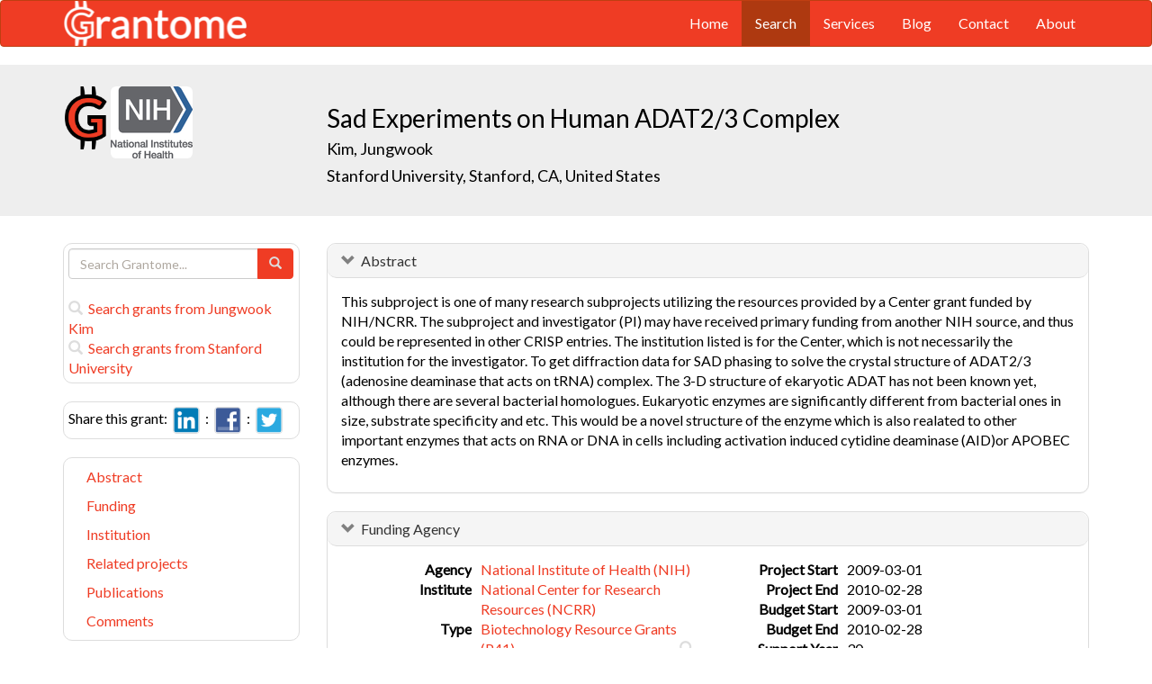

--- FILE ---
content_type: text/html; charset=UTF-8
request_url: https://grantome.com/grant/NIH/P41-RR001209-30-8615
body_size: 9214
content:
<!DOCTYPE html> 
<html lang="en">
  <head prefix="og: http://ogp.me/ns#">
    <title>
Sad Experiments on Human ADAT2/3 Complex - Jungwook Kim
 
    </title>
    <meta charset="utf-8">
    <meta http-equiv="X-UA-Compatible" content="IE=edge">
    <meta name="viewport" content="width=device-width, initial-scale=1.0">
    <script type="application/ld+json">
    {
      "@context": "https://schema.org",
      "@type": "Article",
      "mainEntityOfPage": {
        "@type": "WebPage",
        "@id": "https://grantome.com/grant/NIH/P41-RR001209-30-8615"
      },
      "author": {"@type": "Person", "name": "Kim, Jungwook"},
      "headline": "Sad Experiments on Human ADAT2/3 Complex",
      "description": "This subproject is one of many research subprojects utilizing the resources provided by a Center grant funded by NIH/NCRR. The subproject and investigator (PI)...",
      "image": ["https://grantome.com/images/funders/NIH.png"],
      "datePublished": "2009-03-01",
      "url": "https://grantome.com/grant/NIH/P41-RR001209-30-8615",
      "publisher": {
        "@type": "Organization",
        "name": "NIH",
        "logo": {
          "@type": "ImageObject",
          "url": "https://grantome.com/images/funders/NIH.png"
        }
      }
    }
    </script>
    <meta name="citation_author" content="Kim, Jungwook" />
    <meta name="DC.Contributor" content="Kim, Jungwook" />
    <meta name="og:author" content="Kim, Jungwook" />
    <meta name="title" content="Sad Experiments on Human ADAT2/3 Complex - Jungwook Kim" />
    <meta name="description" content="This subproject is one of many research subprojects utilizing the resources provided by a Center grant funded by NIH/NCRR. The subproject and investigator (PI)..." />
    <meta name="keywords" content="NIH,P41,7954484,P41RR001209,RR001209,5P41RR001209-30,P41-RR001209-30" />
    <meta name="citation_title" content="Sad Experiments on Human ADAT2/3 Complex" />
    <meta name="DC.Title" content="Sad Experiments on Human ADAT2/3 Complex" />
    <meta property="article:publisher" content="https://www.facebook.com/Grantome" />
    <meta property="fb:admins" content="100007086546787" />
    <meta property="og:url" content="https://grantome.com/grant/NIH/P41-RR001209-30-8615" />
    <meta property="og:site_name" content="Grantome" />
    <meta property="og:title" content="Sad Experiments on Human ADAT2/3 Complex" />
    <meta property="og:description" content="This subproject is one of many research subprojects utilizing the resources provided by a Center grant funded by NIH/NCRR. The subproject and investigator (PI) may have received primary funding from a..." />
    <meta property="og:image" content="https://grantome.com/images/funders/NIH.png" />
    <meta name="twitter:card" content="summary">
    <meta name="twitter:url" content="https://grantome.com/grant/NIH/P41-RR001209-30-8615">
    <meta name="twitter:domain" content="grantome.com">
    <meta name="twitter:site" content="@Grantome">
    <meta name="twitter:creator" content="NIH">
    <meta name="twitter:title" content="Sad Experiments on Human ADAT2/3 Complex">
    <meta name="twitter:description" content="This subproject is one of many research subprojects utilizing the resources provided by a Center grant funded by NIH/NCRR. The subproject and investigator (PI)...">
    <meta name="twitter:image" content="https://grantome.com/images/funders/NIH.png">

    <link rel="icon" href="/favicon.ico" type="image/x-icon">
    <link rel="apple-touch-icon" href="/images/logo-g.png">
    <link rel="apple-touch-startup-image" href="/images/logo-g.png">
    <link type="application/opensearchdescription+xml" rel="search" href="/misc/osdd.xml">
    <link rel="stylesheet" type="text/css" href="https://stackpath.bootstrapcdn.com/bootstrap/3.4.1/css/bootstrap.min.css" integrity="sha384-HSMxcRTRxnN+Bdg0JdbxYKrThecOKuH5zCYotlSAcp1+c8xmyTe9GYg1l9a69psu" crossorigin="anonymous">
    <link rel="stylesheet" type="text/css" href="//fonts.googleapis.com/css?family=Lato&display=swap">
    <link rel="stylesheet" type="text/css" href="/css/dataTables.bootstrap.css">
    <link rel="stylesheet" type="text/css" href="/css/grantome.css">
    <script>
      (function(i,s,o,g,r,a,m){i['GoogleAnalyticsObject']=r;i[r]=i[r]||function(){
      (i[r].q=i[r].q||[]).push(arguments)},i[r].l=1*new Date();a=s.createElement(o),
      m=s.getElementsByTagName(o)[0];a.async=1;a.src=g;m.parentNode.insertBefore(a,m)
      })(window,document,'script','//www.google-analytics.com/analytics.js','ga');
    
      ga('create', 'UA-47544600-1', 'grantome.com');
      ga('require', 'displayfeatures');
      ga('send', 'pageview');

    </script>
  </head>
  <body data-spy="scroll" data-target="#sidenavbar-spy" data-offset="20">
    <!-- Static navbar -->
    <div class="navbar navbar-default" role="navigation">
      <div class="container"> 
        <div class="navbar-header">
          <button type="button" class="navbar-toggle" data-toggle="collapse" data-target=".navbar-collapse">
            <span class="sr-only">Toggle navigation</span>
            <span class="icon-bar"></span>
            <span class="icon-bar"></span>
            <span class="icon-bar"></span>
          </button>
         <a href="https://grantome.com"><img class="brand" alt="Grantome" style="height: 50px;" src="/images/logo-white.png"></a>
        </div>
        <div class="navbar-collapse collapse">
          <ul class="nav navbar-nav navbar-right">
            <li>&nbsp;&nbsp;&nbsp;</li>
            <li ><a href="https://grantome.com">Home</a></li>
            <li class="active"><a href="https://grantome.com/search">Search</a></li>
            <li ><a href="https://grantome.com/services">Services</a></li>
            <li ><a href="https://grantome.com/blog">Blog</a></li>
            <li ><a href="https://grantome.com/contact">Contact</a></li>
            <li ><a href="https://grantome.com/about">About</a></li>
          </ul>
        </div>
      </div>
    </div> 
    <div class="jumbotron">
      <div class="container" id="masthead" role="banner">
        <div class="row">
            <div class="col-md-3 hidden-mobile">
              <a href="/"><img class="glogo" alt="G" src="/images/logo-g.png"></a>
              <a href="http://www.nih.gov/"><img alt="G" class="img-rounded" style="max-height: 80px; max-width: 40%;" src="https://grantome.com/images/funders/NIH.png"></a>
            </div>
            <div class="col-md-9 col-title">
              <h1>
                Sad Experiments on Human ADAT2/3 Complex
                <small><br>
                <a href="http://www.ncbi.nlm.nih.gov/pubmed?term=Kim+J%5BAuthor%5D" title="Link to Kim's Pubmed publication list...">Kim, Jungwook </a> &nbsp;&nbsp;
                <br><a href="http://www.stanford.edu/" title="Link to Stanford University website...">Stanford University, Stanford, CA, United States</a>
                </small>
              </h1>
            </div>
 
        </div>
      </div>
    </div>

    <!-- container -->
    <div class="container">
            <div class="row">
        <div class="col-md-3 hidden-print" id="col-sidebar">
          <div class="sidebar hidden-print" role="complementary" id="panel-sidebar">
                  <div class="sidenavbar" role="complementary" id="sidebar-search">
            <form class="form" id="search" role="search" action="/search" method="GET">
              <div class="input-group">
                <input type="text" class="form-control" name="q" placeholder="Search Grantome..." onkeydown="if (event.keyCode == 13) { this.form.submit(); return false; }">
                <span class="input-group-btn">
                  <button type="submit" class="btn btn-primary"><span id="chart-glyphicon" class="glyphicon glyphicon-search" title=""></span></button>
                </span>
              </div>
            </form>
            <br>
            <a href="/search?q=@author  Jungwook Kim" title="Search Jungwook Kim in Grantome..."><span class="glyphicon glyphicon-search"></span>&nbsp; Search grants from Jungwook Kim</a>
            <br>
            <a href="/search?q=@institution  Stanford University" title="Search Stanford University in Grantome..."><span class="glyphicon glyphicon-search"></span>&nbsp; Search  grants from Stanford University</a>
          </div>

<div class="sidenavbar" role="complementary" id="sidebar-share">
            Share this grant:&nbsp;
            <a class="social-share" href="http://www.linkedin.com/shareArticle?mini=true&url=https://grantome.com/grant/NIH/P41-RR001209-30-8615&title=Sad+Experiments+on+Human+ADAT2%2F3+Complex&source=Grantome&summar
y=%3Cp%3EThis+subproject+is+one+of+many+research+subprojects+utilizing+the+resources+provided+by+a+Center+grant+funded+by+NIH%2FNCRR.+The+subproject+and+investigator+%28PI%29+may+have+received+primary+funding+from..." target="_blank" title="Share on LinkedIn..."><img alt="LinkedIn" src="/images/soc/linked
in.png"/></a>&nbsp;&nbsp;:&nbsp;
            <a class="social-share" href="http://www.facebook.com/sharer.php?u=https://grantome.com/grant/NIH/P41-RR001209-30-8615&t=Sad+Experiments+on+Human+ADAT2%2F3+Complex" target="_blank" title="Share on Facebook..."><img alt="Facebook" src="/images/soc/facebook.png"></a>&nbsp;&nbsp;:&nbsp;
            <a class="social-share" href="http://twitter.com/share?url=https://grantome.com/grant/NIH/P41-RR001209-30-8615&text=Sad+Experiments+on+Human+ADAT2%2F3+Complex" target="_blank" title="Share on Twitter..."><img alt="Twitter" src="/images/soc/twitter.png"></a>
          </div>
<div class="sidenavbar hidden-xs" role="complementary" id="sidenavbar-spy">
            <ul class="nav nav-list" id="ul-sidebar">
              <li><a href="#panel-abstract">Abstract</a></li>
              <li><a href="#panel-funding">Funding</a></li>
              <li><a href="#panel-institution">Institution</a></li>
              <li><a href="#panel-related">Related projects</a></li>
              <li><a href="#panel-publication">Publications</a></li>
              <li><a href="#panel-comment">Comments</a></li>
            </ul>
          </div>
<div class="sidenavbar hidden-xs" role="complementary" id="sidebar-blog">
            <div class="panel panel-heading"><h3 class="panel-title">&nbsp;Recent in Grantomics:</h3></div>
            <ul class="nav sidenav">
              <li><a href="https://grantome.com/blog/rise-fall-dominant-few" title="The Rise and Fall of the Dominant Few: How R01 Success Rates Change over Time for the most Competitive Institutions"><b>Ohio State University</b> vs. funders. Who wins? <b>Read more...</b></a></li>
              <li><a href="https://grantome.com/blog/research-decreasing-for-keywords" title="Research Dollars are Decreasing for the Most Funded Keywords? Trends in R01 Funding of Various Cancer-Related Cellular Signaling Pathways">How should you pick the next fundable research topic? <b>Read more...</b></a></li>
            </ul>
          </div>
<div class="sidenavbar hidden-xs" role="complementary" id="sidebar-recent-view">
            <div class="panel panel-heading"><h3 class="panel-title">&nbsp;Recently viewed grants:</h3></div>
            <ul class="nav sidenav">
                  <li><a href="https://grantome.com/grant/NIH/K01-DK111665-03" title="Tang (2018) Protein Quality Early in Life: Mechanisms of Growth and Later Obesity Development, University of Colorado Denver">Protein Quality Early in Life: Mechanisms of Growth and Later Obesity Development</a></li>
                  <li><a href="https://grantome.com/grant/NIH/P30-NS045758-07-5280" title="Obrietan (2012) Ohio State Neuroscience Centr Core, Ohio State University">Ohio State Neuroscience Centr Core</a></li>
                  <li><a href="https://grantome.com/grant/NIH/U01-HL088951-02" title="Argenziano (2008) Network for Cardiothoracic Surgical Investigations in Cardiovascular Medicine, Columbia University (N.Y.)">Network for Cardiothoracic Surgical Investigations in Cardiovascular Medicine</a></li>
                  <li><a href="https://grantome.com/grant/NIH/R44-HL078077-02" title="Svitek (2005) Development of a Pediatric pVAD, Cardiacassist, Inc.">Development of a Pediatric pVAD</a></li>
                  <li><a href="https://grantome.com/grant/NIH/R29-HD028732-05" title="Ming (1996) Molecular Studies of Holoprosencephaly, Children&#039;s Hospital of Philadelphia">Molecular Studies of Holoprosencephaly</a></li>
               </ul>
          </div>
              <div class="sidenavbar hidden-xs" role="complementary" id="sidebar-recent-added">
            <div class="panel panel-heading"><h3 class="panel-title">&nbsp;Recently added grants:</h3></div>
            <ul class="nav sidenav">
                  <li><a href="https://grantome.com/grant/NIH/UL1-TR002494-04" title="Blazar (2021) University of Minnesota Clinical and TranslationalmScience Institute (UMN CTSI), University of Minnesota Twin Cities">University of Minnesota Clinical and TranslationalmScience Institute (UMN CTSI)</a></li>
                  <li><a href="https://grantome.com/grant/NIH/R21-AI156142-01" title="Tiwari (2021) Epigenetic Determinants and Mechanisms Influencing Genital Chlamydia trachomatis Reinfection in African American Women, University of Alabama Birmingham">Epigenetic Determinants and Mechanisms Influencing Genital Chlamydia trachomatis Reinfection in African American Women</a></li>
                  <li><a href="https://grantome.com/grant/NIH/R21-HD104149-01" title="Shaffer (2021) Validation of the Regulating Emotions in Parenting Scale (REPS) in a National Sample, University of Georgia">Validation of the Regulating Emotions in Parenting Scale (REPS) in a National Sample</a></li>
                  <li><a href="https://grantome.com/grant/NIH/R25-NS119644-01" title="Olson (2021) The Mid-Atlantic Neuroscience Diversity Scholars (MINDS) Program, Temple University">The Mid-Atlantic Neuroscience Diversity Scholars (MINDS) Program</a></li>
                  <li><a href="https://grantome.com/grant/NIH/R03-AG070477-01" title="Ayyappan Pillai (2021) Integrative analysis of multi-omics data to delineate CCL2 associated inflammatory pathways in Alzheimers Disease, Cleveland Clinic Lerner">Integrative analysis of multi-omics data to delineate CCL2 associated inflammatory pathways in Alzheimers Disease</a></li>
               </ul>
          </div>
  

          </div>
        </div>
        <div class="col-md-9" id="col-main">
          <!-- Content -->


      <div id="panel-abstract" class="panel panel-default collapse in">
          <div class="panel-heading">
            <h3 class="panel-title">&nbsp;
              <a id="panel-abstract-a" class="panel-toggle" data-toggle="collapse" data-parent="#panel-abstract" href="#panel-abstract-body">Abstract</a><div class="clearfix"></div>

            </h3>
          </div>
          <div id="panel-abstract-body" class="panel-body collapse in">
            <div id="panel-abstract-notification"></div>

<p>This subproject is one of many research subprojects utilizing the resources provided by a Center grant funded by NIH/NCRR. The subproject and investigator (PI) may have received primary funding from another NIH source, and thus could be represented in other CRISP entries. The institution listed is for the Center, which is not necessarily the institution for the investigator. To get diffraction data for SAD phasing to solve the crystal structure of ADAT2/3 (adenosine deaminase that acts on tRNA) complex. The 3-D structure of ekaryotic ADAT has not been known yet, although there are several bacterial homologues. Eukaryotic enzymes are significantly different from bacterial ones in size, substrate specificity and etc. This would be a novel structure of the enzyme which is also realated to other important enzymes that acts on RNA or DNA in cells including activation induced cytidine deaminase (AID)or APOBEC enzymes.</p>
</div>
</div> 


      <div id="panel-funding" class="panel panel-default collapse in">
          <div class="panel-heading">
            <h3 class="panel-title">&nbsp;
              <a id="panel-funding-a" class="panel-toggle" data-toggle="collapse" data-parent="#panel-funding" href="#panel-funding-body">Funding Agency</a><div class="clearfix"></div>

            </h3>
          </div>
          <div id="panel-funding-body" class="panel-body collapse in">
            <div id="panel-funding-notification"></div>


  <div class="row center-block">
    <div class="col-sm-6">
      <dl class="dl-horizontal">

      <dt>Agency</dt><dd title="NIH is the largest source of funding for medical research in the world, created to seek fundamental knowledge about the nature and behavior of living systems and the application of that knowledge to enhance health, lengthen life, and reduce illness and disability."><a href="http://www.nih.gov/">National Institute of Health (NIH)</a></dd>
      <dt>Institute</dt><dd title=""><a title="" href="http://www.nih.gov/about/almanac/organization/NCRR.htm">National Center for Research Resources (NCRR)</a></dd>
      <dt>Type</dt><dd title="To support biotechnology resources available to all qualified investigators without regard to the scientific disciplines or disease orientations of their research activities or specifically directed to a categorical program area."><a href="">Biotechnology Resource Grants (P41)</a> <div class="hidden-print hidden-sm hidden-mobile pull-right"><a href="/search?q=%40type++P41" title="Search P41 on Grantome..."><span    class="glyphicon glyphicon-search"></span></a></div></dd>
      <dt>Project #</dt><dd>5P41RR001209-30 <div class="hidden-print hidden-sm hidden-mobile pull-right"><a href="/search?q=5P41RR001209-30" title="Search 5P41RR001209-30 on Grantome..."><span    class="glyphicon glyphicon-search"></span></a></div></dd>
      <dt>Application #</dt><dd>7954484</dd>
      <dt>Study Section</dt><dd>Special Emphasis Panel (ZRG1-BPC-E (40)) <div class="hidden-print hidden-sm hidden-mobile pull-right"><a href="/search?q=%40section+%27Special+Emphasis+Panel+%28ZRG1-BPC-E+%2840%29%29%27" title="Search Special Emphasis Panel (ZRG1-BPC-E (40)) on Grantome..."><span    class="glyphicon glyphicon-search"></span></a></div></dd>
    </dl>
  </div>
  <div class="col-sm-6">
    <dl class="dl-horizontal">

      <dt>Project Start</dt><dd>2009-03-01</dd>
      <dt>Project End</dt><dd>2010-02-28</dd>
      <dt>Budget Start</dt><dd>2009-03-01</dd>
      <dt>Budget End</dt><dd>2010-02-28</dd>
      <dt>Support Year</dt><dd>30</dd>
      <dt>Fiscal Year</dt><dd>2009</dd>
      <dt>Total Cost</dt><dd>$213</dd>
      <dt>Indirect Cost</dt><dd></dd>
    </dl>
  </div>
  </div>

</div>
</div> 


      <div id="panel-institution" class="panel panel-default collapse in">
          <div class="panel-heading">
            <h3 class="panel-title">&nbsp;
              <a id="panel-institution-a" class="panel-toggle" data-toggle="collapse" data-parent="#panel-institution" href="#panel-institution-body">Institution</a><div class="clearfix"></div>

            </h3>
          </div>
          <div id="panel-institution-body" class="panel-body collapse in">
            <div id="panel-institution-notification"></div>


  <div class="row center-block">
    <div class="col-sm-6">
      <dl class="dl-horizontal">

      <dt>Name</dt><dd><a href="http://www.stanford.edu/" title="Link to Stanford University website...">Stanford University</a> <div class="hidden-print hidden-sm hidden-mobile pull-right"><a href="/search?q=%40institution++Stanford+University" title="Search Stanford University on Grantome..."><span    class="glyphicon glyphicon-search"></span></a></div></dd>
      <dt>Department</dt><dd>Chemistry</dd>
      <dt>Type</dt><dd>Schools of Arts and Sciences</dd>
      <dt>DUNS #</dt><dd>009214214</dd>
    </dl>
  </div>
  <div class="col-sm-6">
    <dl class="dl-horizontal">

      <dt>City</dt><dd>Stanford</dd>
      <dt>State</dt><dd>CA</dd>
      <dt>Country</dt><dd>United States</dd>
      <dt>Zip Code</dt><dd><a href="https://www.google.com/maps/preview#!q=94305">94305</a></dd>
    </dl>
  </div>
  </div>

</div>
</div> 



      <div id="panel-related" class="panel panel-default collapse in">
          <div class="panel-heading">
            <h3 class="panel-title">&nbsp;
              <a id="panel-related-a" class="panel-toggle" data-toggle="collapse" data-parent="#panel-related" href="#panel-related-body">Related projects</a><div class="clearfix"></div>

            </h3>
          </div>
          <div id="panel-related-body" class="panel-body collapse in">
            <div id="panel-related-notification"></div>

<table cellpadding="0" cellspacing="0" border="0" class="table table-hover table-condensed" id="table-related" width="100%">
        <thead>
                <tr>
                        <th width="15%"></th>
                        <th width="75%"></th>
                        <th width="10%"></th>
                </tr>
        </thead>
        <tbody>
  </tbody>
</table>

</div>
</div> 


      <div id="panel-publication" class="panel panel-default collapse in">
          <div class="panel-heading">
            <h3 class="panel-title">&nbsp;
              <a id="panel-publication-a" class="panel-toggle" data-toggle="collapse" data-parent="#panel-publication" href="#panel-publication-body">Publications</a><div class="clearfix"></div>

            </h3>
          </div>
          <div id="panel-publication-body" class="panel-body collapse in">
            <div id="panel-publication-notification"></div>

<table cellpadding="0" cellspacing="0" border="0" class="table table-hover table-condensed" id="table-publication">
  <tbody>
      <tr>
      <td>
        Vickers, Chelsea;  Liu, Feng;  Abe, Kento et al. <b>(2018) </b><a href="http://www.ncbi.nlm.nih.gov/pubmed/30282808" title="Link to Pubmed entry...">Endo-fucoidan hydrolases from glycoside hydrolase family 107 (GH107) display structural and mechanistic similarities to ?-l-fucosidases from GH29.</a> J Biol Chem 293:18296-18308
      </td>
    </tr>
      <tr>
      <td>
        Nguyen, Phong T;  Lai, Jeffrey Y;  Lee, Allen T et al. <b>(2018) </b><a href="http://www.ncbi.nlm.nih.gov/pubmed/30352853" title="Link to Pubmed entry...">Noncanonical role for the binding protein in substrate uptake by the MetNI methionine ATP Binding Cassette (ABC) transporter.</a> Proc Natl Acad Sci U S A 115:E10596-E10604
      </td>
    </tr>
      <tr>
      <td>
        Aleman, Fernando;  Tzarum, Netanel;  Kong, Leopold et al. <b>(2018) </b><a href="http://www.ncbi.nlm.nih.gov/pubmed/29954862" title="Link to Pubmed entry...">Immunogenetic and structural analysis of a class of HCV broadly neutralizing antibodies and their precursors.</a> Proc Natl Acad Sci U S A 115:7569-7574
      </td>
    </tr>
      <tr>
      <td>
        Herrera, Nadia;  Maksaev, Grigory;  Haswell, Elizabeth S et al. <b>(2018) </b><a href="http://www.ncbi.nlm.nih.gov/pubmed/30275500" title="Link to Pubmed entry...">Elucidating a role for the cytoplasmic domain in the Mycobacterium tuberculosis mechanosensitive channel of large conductance.</a> Sci Rep 8:14566
      </td>
    </tr>
      <tr>
      <td>
        Lal, Neeraj K;  Nagalakshmi, Ugrappa;  Hurlburt, Nicholas K et al. <b>(2018) </b><a href="http://www.ncbi.nlm.nih.gov/pubmed/29649442" title="Link to Pubmed entry...">The Receptor-like Cytoplasmic Kinase BIK1 Localizes to the Nucleus and Regulates Defense Hormone Expression during Plant Innate Immunity.</a> Cell Host Microbe 23:485-497.e5
      </td>
    </tr>
      <tr>
      <td>
        Pluvinage, Benjamin;  Grondin, Julie M;  Amundsen, Carolyn et al. <b>(2018) </b><a href="http://www.ncbi.nlm.nih.gov/pubmed/29535379" title="Link to Pubmed entry...">Molecular basis of an agarose metabolic pathway acquired by a human intestinal symbiont.</a> Nat Commun 9:1043
      </td>
    </tr>
      <tr>
      <td>
        Beyerlein, Kenneth R;  Jönsson, H Olof;  Alonso-Mori, Roberto et al. <b>(2018) </b><a href="http://www.ncbi.nlm.nih.gov/pubmed/29760050" title="Link to Pubmed entry...">Ultrafast nonthermal heating of water initiated by an X-ray Free-Electron Laser.</a> Proc Natl Acad Sci U S A 115:5652-5657
      </td>
    </tr>
      <tr>
      <td>
        Yoshizawa, Takuya;  Ali, Rustam;  Jiou, Jenny et al. <b>(2018) </b><a href="http://www.ncbi.nlm.nih.gov/pubmed/29677513" title="Link to Pubmed entry...">Nuclear Import Receptor Inhibits Phase Separation of FUS through Binding to Multiple Sites.</a> Cell 173:693-705.e22
      </td>
    </tr>
      <tr>
      <td>
        Noach, Ilit;  Ficko-Blean, Elizabeth;  Pluvinage, Benjamin et al. <b>(2017) </b><a href="http://www.ncbi.nlm.nih.gov/pubmed/28096352" title="Link to Pubmed entry...">Recognition of protein-linked glycans as a determinant of peptidase activity.</a> Proc Natl Acad Sci U S A 114:E679-E688
      </td>
    </tr>
      <tr>
      <td>
        Robb, Melissa;  Hobbs, Joanne K;  Woodiga, Shireen A et al. <b>(2017) </b><a href="http://www.ncbi.nlm.nih.gov/pubmed/28056108" title="Link to Pubmed entry...">Molecular Characterization of N-glycan Degradation and Transport in Streptococcus pneumoniae and Its Contribution to Virulence.</a> PLoS Pathog 13:e1006090
      </td>
    </tr>
    </tbody>
</table>
<p>Showing the most recent 10 out of 604 publications</p>

</div>
</div> 



<a id="comment"></a>
      <div id="panel-comment" class="panel panel-default collapse in">
          <div class="panel-heading">
            <h3 class="panel-title">&nbsp;
              <a id="panel-comment-a" class="panel-toggle" data-toggle="collapse" data-parent="#panel-comment" href="#panel-comment-body">Comments</a><div class="clearfix"></div>

            </h3>
          </div>
          <div id="panel-comment-body" class="panel-body collapse in">
            <div id="panel-comment-notification"></div>

    <a href="#panel-comment-body" class="btn btn-comment btn-lg btn-block" onClick="$('#panel-comment-body').load('https://grantome.com/grant/NIH/P41-RR001209-30-8615/comment');"><span class="glyphicon glyphicon-comment"></span>&nbsp;&nbsp;Be the first to comment on Jungwook Kim's grant</a>

</div>
</div> 


          <!-- ./ content -->
        </div>
      </div>
    </div>
    <!-- ./ container -->
<div class="navbar navbar-fixed-bottom hidden-print" id="share-bottom">
  <div class="container">
    <div class="row">
      <div class="col-md-offset-3 col-md-9 col-main footer-social" id="footer-social">

        <div class="row">
          <div class="col-sm-6">
            Share this grant:&nbsp;
            <a class="social-share" href="http://www.linkedin.com/shareArticle?mini=true&url=https://grantome.com/grant/NIH/P41-RR001209-30-8615&title=Sad+Experiments+on+Human+ADAT2%2F3+Complex&source=Grantome&summary=%3Cp%3EThis+subproject+is+one+of+many+research+subprojects+utilizing+the+resources+provided+by+a+Center+grant+funded+by+NIH%2FNCRR.+The+subproject+and+investigator+%28PI%29+may+have+received+primary+funding+from..." target="_blank" title="Share on LinkedIn..."><img alt="LinkedIn" src="/images/soc/linkedin.png"/></a>&nbsp;&nbsp;:&nbsp;
            <a class="social-share" href="http://www.facebook.com/sharer.php?u=https://grantome.com/grant/NIH/P41-RR001209-30-8615&t=Sad+Experiments+on+Human+ADAT2%2F3+Complex" target="_blank" title="Share on Facebook..."><img alt="Facebook" src="/images/soc/facebook.png"></a>&nbsp;&nbsp;:&nbsp;
            <a class="social-share" href="http://twitter.com/share?url=https://grantome.com/grant/NIH/P41-RR001209-30-8615&text=Sad+Experiments+on+Human+ADAT2%2F3+Complex" target="_blank" title="Share on Twitter..."><img alt="Twitter" src="/images/soc/twitter.png"></a>
          </div>

          <div class="col-sm-6">
            <form class="form" id="footer-search" role="search" action="/search" method="GET">
              <div class="input-group input-group-sm">
                <span class="input-group-btn">
                  <button type="submit" class="btn btn-primary">Search&nbsp;</button>
                </span>
                <input type="text" class="form-control" name="q" placeholder="Search Grantome..." onkeydown="if (event.keyCode == 13) { this.form.submit(); return false; }" value="">
              </div>
            </form>
          </div>
        </div>

      </div>
    </div>
  </div>
</div>

  <footer>
    <div id="footer">
      <div class="container">
        <hr>
        <div class="row">
          <div class="col-sm-6">
            <p class="text-muted credit">&copy; 2015 Grantome :  
              <a href="https://grantome.com/about/privacy">Privacy policy</a>&nbsp;:
              <a href="https://grantome.com/about/terms">Terms & Conditions</a>&nbsp;
            </p>
          </div>
           <div class="col-sm-6 hidden-print">
            <p class="text-muted text-right">Follow us on: 
              <a class="social" href="https://www.facebook.com/Grantome" target="_blank" title="Like us on Facebook ..."><img alt="Facebook" src="/images/soc/facebook.png"></a>&nbsp;:
              <a class="social" href="https://twitter.com/Grantome" target="_blank" title="Follow us on Twitter ..."><img alt="Twitter" src="/images/soc/twitter.png"/></a>&nbsp;:
              <a class="social" href="mailto:info@grantome.com" title="E-mail us..."><img alt="E-mail us" src="/images/soc/email.png"></a>
            </p>
          </div>

        </div>
      </div>
    </div>
  </footer>
    <script src="https://code.jquery.com/jquery-1.12.4.min.js" integrity="sha384-nvAa0+6Qg9clwYCGGPpDQLVpLNn0fRaROjHqs13t4Ggj3Ez50XnGQqc/r8MhnRDZ" crossorigin="anonymous"></script>
    <script src="https://stackpath.bootstrapcdn.com/bootstrap/3.4.1/js/bootstrap.min.js" integrity="sha384-aJ21OjlMXNL5UyIl/XNwTMqvzeRMZH2w8c5cRVpzpU8Y5bApTppSuUkhZXN0VxHd" crossorigin="anonymous"></script>
        <script type="text/javascript" src="/js/dataTables.1.10.5-dev-bs.js"></script>
        <script type="text/javascript">
var tRelated;
$(document).ready(function() {
tRelated = $('#table-related').dataTable({
  "ajax": { "url": "/grant/id/970007/related" },
  "serverSide": true,
  "processing": true,
  "dom": '<"top"lp>rt<"bottom"pi><"clear">',
  fnDrawCallback: function() {
    $("#table-related thead").remove();
  },
  "columnDefs": [{"searchable": true, "targets": [0, 1, 2]}, {className:"search-right", targets: [2] }],

  "columns": [
             { data: 'col1', name: 'col1' },
             { data: 'col2', name: 'col2' },
             { data: 'col3', name: 'col3' }
           ]
});

$('th').unbind('click.sorting');

//  */    
} ); // document.ready

$(window).scroll(function () {
  if ($('#footer-social').length) {
    if ($(this).scrollTop() > 1000 || $(this).scrollTop() + $(this).height() >= $(document).height()) {
      $('#footer-social').show();
    } else {
      $('#footer-social').hide();
    }
  }
});

        </script>
  </body>
</html>
